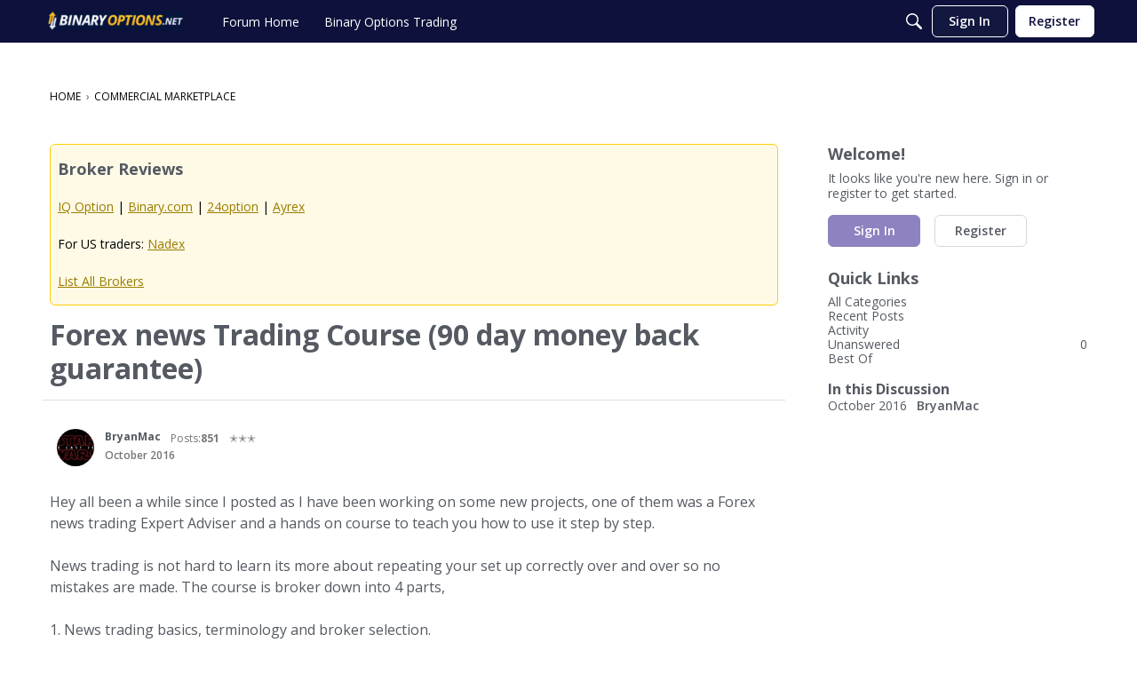

--- FILE ---
content_type: text/css
request_url: https://forum.binaryoptions.net/plugins/ButtonBar/design/buttonbar.css?v=69727644
body_size: 71
content:
.ButtonBarMarkupHint{font-size:11px}#DiscussionForm .ButtonBar{margin-bottom:-6px}#DiscussionForm .ButtonBarMarkupHint{margin-top:-6px}.BarWrap{background:#fafafa;border:1px solid #aaa;margin:0 0 -1px;line-height:.1}.ButtonBar .ButtonWrap{background-color:#fff;background-position:50% 50%;background-repeat:no-repeat;border-right:1px solid #eee;height:24px;width:24px;z-index:50;display:inline-block}.ButtonBar .ButtonWrap:hover{background-color:#f8f8f8;cursor:pointer}.ButtonBar .ButtonWrap span{display:none}.ButtonBar .ButtonOff{display:none;cursor:auto;opacity:.3}.ButtonBar .ButtonOff:hover{background-color:#fff}.ButtonBar .ButtonWrap{background:transparent url(images/sprites.png) no-repeat 0 0}.ButtonBar .ButtonBarBold{background-position:0px 0px}.ButtonBar .ButtonBarItalic{background-position:0px -24px}.ButtonBar .ButtonBarUnderline{background-position:0px -48px}.ButtonBar .ButtonBarStrike{background-position:0px -72px}.ButtonBar .ButtonBarCode{background-position:0px -96px}.ButtonBar .ButtonBarImage{background-position:0px -120px}.ButtonBar .ButtonBarUrl{background-position:0px -144px}.ButtonBar .ButtonBarQuote{background-position:0px -168px}.ButtonBar .ButtonBarSpoiler{background-position:0px -192px}
